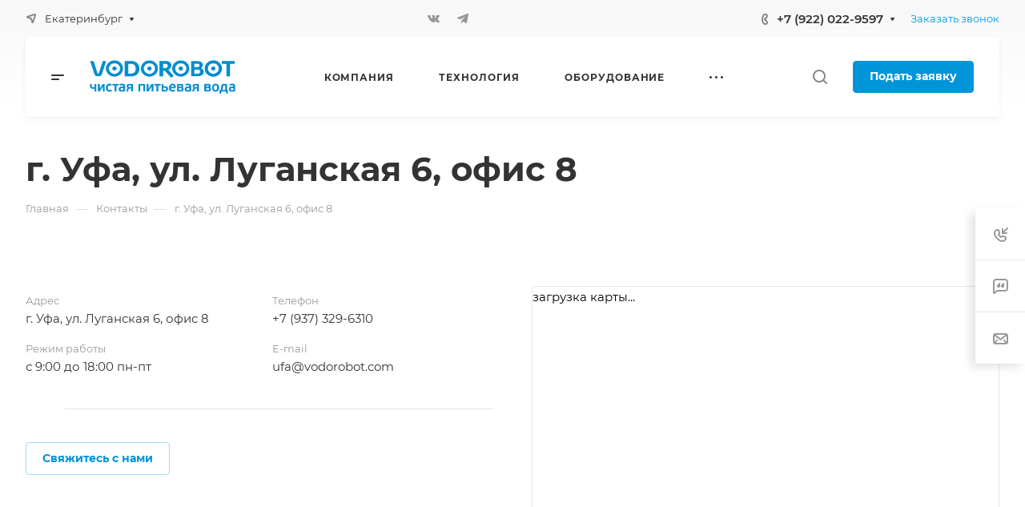

--- FILE ---
content_type: application/javascript
request_url: https://wateroffice.ru/bitrix/cache/js/s1/aspro-allcorp3/default_19b92a36619e2048c212b82e4ced8dd4/default_19b92a36619e2048c212b82e4ced8dd4_v1.js?17648321232445
body_size: 674
content:

; /* Start:"a:4:{s:4:"full";s:96:"/bitrix/components/aspro/regionality.list.allcorp3/templates/select/script.min.js?17478181462059";s:6:"source";s:77:"/bitrix/components/aspro/regionality.list.allcorp3/templates/select/script.js";s:3:"min";s:0:"";s:3:"map";s:0:"";}"*/
$(document).ready((function(){$(".confirm_region .aprove").on("click",(function(e){var _this=$(this);if($.removeCookie("current_region"),"-1"!=arAllcorp3Options.SITE_ADDRESS.indexOf(",")){var arDomains=arAllcorp3Options.SITE_ADDRESS.split(",");if(arDomains)for(var i in arDomains){var domain_name=arDomains[i].replace("\n","");domain_name=arDomains[i].replace("'",""),$.cookie("current_region",_this.data("id"),{path:"/",domain:domain_name})}}else $.cookie("current_region",_this.data("id"),{path:"/",domain:arAllcorp3Options.SITE_ADDRESS});$(".confirm_region").remove(),void 0!==_this.data("href")&&(location.href=_this.data("href"))})),$(".js_city_change").on("click",(function(){var _this=$(this);$(".region_wrapper .dropdown").fadeToggle(100),_this.closest(".top_mobile_region").length&&window.matchMedia("(max-width:991px)").matches&&($("#mobileheader .burger").click(),$(".mobilemenu__menu--regions > ul > li > div > a").click()),$(".confirm_region").remove()})),$(".js_city_chooser").on("click",(function(){var _this=$(this);$(".confirm_region").remove(),$(".region_wrapper .dropdown").removeClass("active"),_this.closest(".region_wrapper").find(".dropdown").toggleClass("active").fadeToggle(100),$(".region_wrapper .dropdown:not(.active)").hide()})),$("html, body").on("mousedown",(function(e){e.stopPropagation(),$(e.target).hasClass("dropdown")||$(".region_wrapper .dropdown").fadeOut(100)})),$(".region_wrapper").find("*").on("mousedown",(function(e){e.stopPropagation()})),$(".region_wrapper .more_item:not(.current) span").on("click",(function(e){if($.removeCookie("current_region"),"-1"!=arAllcorp3Options.SITE_ADDRESS.indexOf(",")){var arDomains=arAllcorp3Options.SITE_ADDRESS.split(",");if(arDomains)for(var i in arDomains){var domain_name=arDomains[i].replace("\n","");domain_name=arDomains[i].replace("'",""),$.cookie("current_region",$(this).data("region_id"),{path:"/",domain:domain_name})}}else $.cookie("current_region",$(this).data("region_id"),{path:"/",domain:arAllcorp3Options.SITE_ADDRESS});location.href=$(this).data("href")}))}));
/* End */
;; /* /bitrix/components/aspro/regionality.list.allcorp3/templates/select/script.min.js?17478181462059*/
